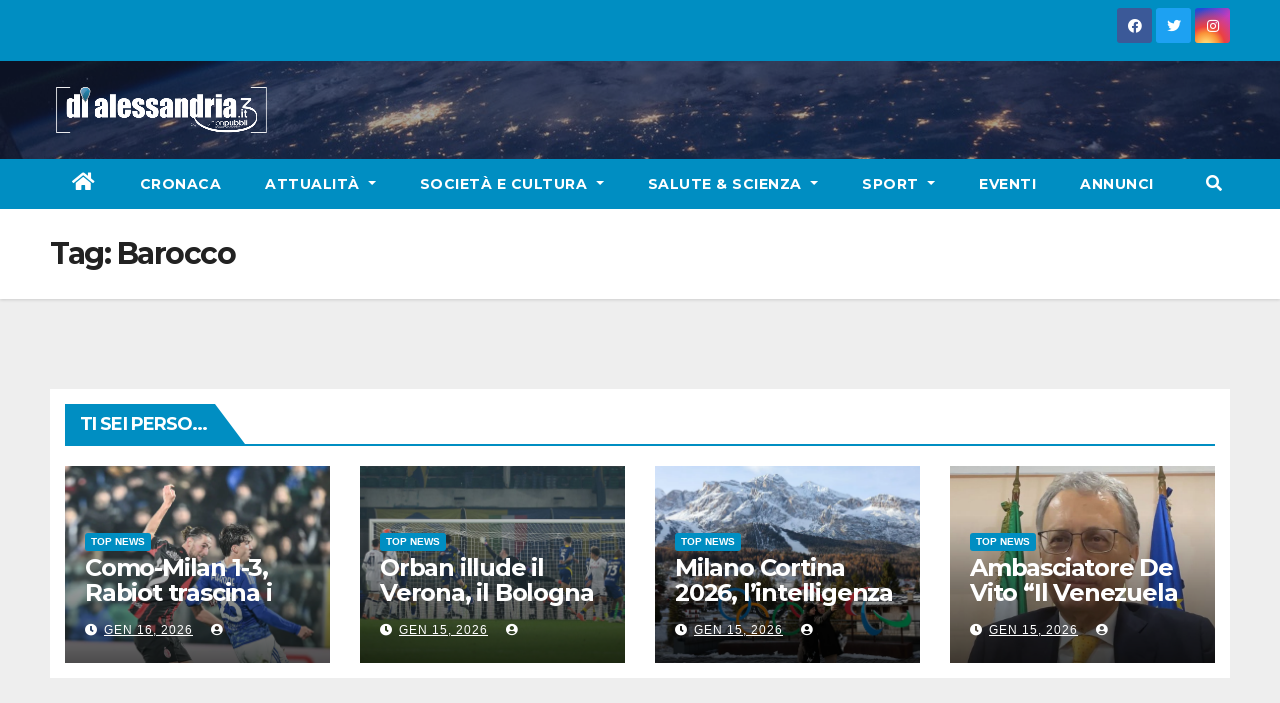

--- FILE ---
content_type: text/html; charset=UTF-8
request_url: https://www.dialessandria.it/tag/barocco
body_size: 9681
content:
<!DOCTYPE html>
<html lang="it-IT">
<head>
<meta charset="UTF-8">
<meta name="viewport" content="width=device-width, initial-scale=1">
<link rel="profile" href="https://gmpg.org/xfn/11">
<link media="all" href="https://www.dialessandria.it/wp-content/cache/autoptimize/css/autoptimize_a2e169e9cbe229bc7c3d556e13daf968.css" rel="stylesheet"><link media="screen" href="https://www.dialessandria.it/wp-content/cache/autoptimize/css/autoptimize_87f02ffde9f06b259bc82ec8e098ff5f.css" rel="stylesheet"><title>Barocco &#8211; dialessandria.it</title>
	
	<meta name="robots" content="index, follow, max-snippet:-1, max-image-preview:large, max-video-preview:-1">
<link rel="canonical" href="https://www.dialessandria.it/tag/barocco">
<meta property="og:url" content="https://www.dialessandria.it/tag/barocco">
<meta property="og:site_name" content="dialessandria.it">
<meta property="og:locale" content="it_IT">
<meta property="og:type" content="object">
<meta property="og:title" content="Barocco - dialessandria.it">
<meta property="og:image" content="https://www.dialessandria.it/wp-content/uploads/2021/12/DiAlessandria-no-photo.jpg">
<meta property="og:image:secure_url" content="https://www.dialessandria.it/wp-content/uploads/2021/12/DiAlessandria-no-photo.jpg">
<meta property="og:image:width" content="1600">
<meta property="og:image:height" content="1200">
<meta property="og:image:alt" content="dialessandria.it - no photo">
<meta property="fb:pages" content="106507712753474">
<meta name="twitter:card" content="summary">
<meta name="twitter:title" content="Barocco - dialessandria.it">
<link rel='dns-prefetch' href='//www.dialessandria.it' />
<link rel='dns-prefetch' href='//stats.wp.com' />
<link rel='dns-prefetch' href='//fonts.googleapis.com' />
<link rel='dns-prefetch' href='//i0.wp.com' />
<link rel="alternate" type="application/rss+xml" title="dialessandria.it &raquo; Feed" href="https://www.dialessandria.it/feed" />
<link rel="alternate" type="application/rss+xml" title="dialessandria.it &raquo; Feed dei commenti" href="https://www.dialessandria.it/comments/feed" />
<link rel="alternate" type="application/rss+xml" title="dialessandria.it &raquo; Barocco Feed del tag" href="https://www.dialessandria.it/tag/barocco/feed" />
<script type="text/javascript">
/* <![CDATA[ */
window._wpemojiSettings = {"baseUrl":"https:\/\/s.w.org\/images\/core\/emoji\/16.0.1\/72x72\/","ext":".png","svgUrl":"https:\/\/s.w.org\/images\/core\/emoji\/16.0.1\/svg\/","svgExt":".svg","source":{"concatemoji":"https:\/\/www.dialessandria.it\/wp-includes\/js\/wp-emoji-release.min.js?ver=6.8.3"}};
/*! This file is auto-generated */
!function(s,n){var o,i,e;function c(e){try{var t={supportTests:e,timestamp:(new Date).valueOf()};sessionStorage.setItem(o,JSON.stringify(t))}catch(e){}}function p(e,t,n){e.clearRect(0,0,e.canvas.width,e.canvas.height),e.fillText(t,0,0);var t=new Uint32Array(e.getImageData(0,0,e.canvas.width,e.canvas.height).data),a=(e.clearRect(0,0,e.canvas.width,e.canvas.height),e.fillText(n,0,0),new Uint32Array(e.getImageData(0,0,e.canvas.width,e.canvas.height).data));return t.every(function(e,t){return e===a[t]})}function u(e,t){e.clearRect(0,0,e.canvas.width,e.canvas.height),e.fillText(t,0,0);for(var n=e.getImageData(16,16,1,1),a=0;a<n.data.length;a++)if(0!==n.data[a])return!1;return!0}function f(e,t,n,a){switch(t){case"flag":return n(e,"\ud83c\udff3\ufe0f\u200d\u26a7\ufe0f","\ud83c\udff3\ufe0f\u200b\u26a7\ufe0f")?!1:!n(e,"\ud83c\udde8\ud83c\uddf6","\ud83c\udde8\u200b\ud83c\uddf6")&&!n(e,"\ud83c\udff4\udb40\udc67\udb40\udc62\udb40\udc65\udb40\udc6e\udb40\udc67\udb40\udc7f","\ud83c\udff4\u200b\udb40\udc67\u200b\udb40\udc62\u200b\udb40\udc65\u200b\udb40\udc6e\u200b\udb40\udc67\u200b\udb40\udc7f");case"emoji":return!a(e,"\ud83e\udedf")}return!1}function g(e,t,n,a){var r="undefined"!=typeof WorkerGlobalScope&&self instanceof WorkerGlobalScope?new OffscreenCanvas(300,150):s.createElement("canvas"),o=r.getContext("2d",{willReadFrequently:!0}),i=(o.textBaseline="top",o.font="600 32px Arial",{});return e.forEach(function(e){i[e]=t(o,e,n,a)}),i}function t(e){var t=s.createElement("script");t.src=e,t.defer=!0,s.head.appendChild(t)}"undefined"!=typeof Promise&&(o="wpEmojiSettingsSupports",i=["flag","emoji"],n.supports={everything:!0,everythingExceptFlag:!0},e=new Promise(function(e){s.addEventListener("DOMContentLoaded",e,{once:!0})}),new Promise(function(t){var n=function(){try{var e=JSON.parse(sessionStorage.getItem(o));if("object"==typeof e&&"number"==typeof e.timestamp&&(new Date).valueOf()<e.timestamp+604800&&"object"==typeof e.supportTests)return e.supportTests}catch(e){}return null}();if(!n){if("undefined"!=typeof Worker&&"undefined"!=typeof OffscreenCanvas&&"undefined"!=typeof URL&&URL.createObjectURL&&"undefined"!=typeof Blob)try{var e="postMessage("+g.toString()+"("+[JSON.stringify(i),f.toString(),p.toString(),u.toString()].join(",")+"));",a=new Blob([e],{type:"text/javascript"}),r=new Worker(URL.createObjectURL(a),{name:"wpTestEmojiSupports"});return void(r.onmessage=function(e){c(n=e.data),r.terminate(),t(n)})}catch(e){}c(n=g(i,f,p,u))}t(n)}).then(function(e){for(var t in e)n.supports[t]=e[t],n.supports.everything=n.supports.everything&&n.supports[t],"flag"!==t&&(n.supports.everythingExceptFlag=n.supports.everythingExceptFlag&&n.supports[t]);n.supports.everythingExceptFlag=n.supports.everythingExceptFlag&&!n.supports.flag,n.DOMReady=!1,n.readyCallback=function(){n.DOMReady=!0}}).then(function(){return e}).then(function(){var e;n.supports.everything||(n.readyCallback(),(e=n.source||{}).concatemoji?t(e.concatemoji):e.wpemoji&&e.twemoji&&(t(e.twemoji),t(e.wpemoji)))}))}((window,document),window._wpemojiSettings);
/* ]]> */
</script>











<link rel='stylesheet' id='newsup-fonts-css' href='//fonts.googleapis.com/css?family=Montserrat%3A400%2C500%2C700%2C800%7CWork%2BSans%3A300%2C400%2C500%2C600%2C700%2C800%2C900%26display%3Dswap&#038;subset=latin%2Clatin-ext' type='text/css' media='all' />










<script type="text/javascript" src="https://www.dialessandria.it/wp-includes/js/jquery/jquery.min.js?ver=3.7.1" id="jquery-core-js"></script>
<script defer type="text/javascript" src="https://www.dialessandria.it/wp-includes/js/jquery/jquery-migrate.min.js?ver=3.4.1" id="jquery-migrate-js"></script>
<script defer type="text/javascript" src="https://www.dialessandria.it/wp-content/plugins/wp-user-avatar/assets/flatpickr/flatpickr.min.js?ver=4.15.14" id="ppress-flatpickr-js"></script>
<script defer type="text/javascript" src="https://www.dialessandria.it/wp-content/plugins/wp-user-avatar/assets/select2/select2.min.js?ver=4.15.14" id="ppress-select2-js"></script>
<script defer type="text/javascript" src="https://www.dialessandria.it/wp-content/cache/autoptimize/js/autoptimize_single_b85a0e67de8c03a1848eb3391a7b612d.js?ver=6.8.3" id="newsup-navigation-js"></script>
<script defer type="text/javascript" src="https://www.dialessandria.it/wp-content/cache/autoptimize/js/autoptimize_single_94c99954f62ec8d0819dc645645d9405.js?ver=6.8.3" id="bootstrap-js"></script>
<script defer type="text/javascript" src="https://www.dialessandria.it/wp-content/themes/newsup/js/owl.carousel.min.js?ver=6.8.3" id="owl-carousel-min-js"></script>
<script defer type="text/javascript" src="https://www.dialessandria.it/wp-content/cache/autoptimize/js/autoptimize_single_b44600a4b31819b2b98ca6157eabb706.js?ver=6.8.3" id="smartmenus-js-js"></script>
<script defer type="text/javascript" src="https://www.dialessandria.it/wp-content/cache/autoptimize/js/autoptimize_single_32a92736c3f4ddb11b494f7b39714acf.js?ver=6.8.3" id="bootstrap-smartmenus-js-js"></script>
<script defer type="text/javascript" src="https://www.dialessandria.it/wp-content/cache/autoptimize/js/autoptimize_single_9f417cab213a1bb1135ddc1a13d3bf79.js?ver=6.8.3" id="newsup-marquee-js-js"></script>
<script defer type="text/javascript" src="https://www.dialessandria.it/wp-content/cache/autoptimize/js/autoptimize_single_16c2a06dfa2faf84e0fb5ffb30e10b5c.js?ver=6.8.3" id="newsup-main-js-js"></script>
<link rel="https://api.w.org/" href="https://www.dialessandria.it/wp-json/" /><link rel="alternate" title="JSON" type="application/json" href="https://www.dialessandria.it/wp-json/wp/v2/tags/6209" /><link rel="EditURI" type="application/rsd+xml" title="RSD" href="https://www.dialessandria.it/xmlrpc.php?rsd" />
<meta name="generator" content="WordPress 6.8.3" />

<!-- This site is using AdRotate v5.8.13 Professional to display their advertisements - https://ajdg.solutions/ -->
<!-- AdRotate CSS -->

<!-- /AdRotate CSS -->

<!-- This site is embedding videos using the Videojs HTML5 Player plugin v1.1.13 - http://wphowto.net/videojs-html5-player-for-wordpress-757 -->	
		
    
    			
			<script>
				document.documentElement.classList.add(
					'jetpack-lazy-images-js-enabled'
				);
			</script>
		<link rel="icon" href="https://i0.wp.com/www.dialessandria.it/wp-content/uploads/2016/03/cropped-dialessandria-icon.png?fit=32%2C32&#038;ssl=1" sizes="32x32" />
<link rel="icon" href="https://i0.wp.com/www.dialessandria.it/wp-content/uploads/2016/03/cropped-dialessandria-icon.png?fit=192%2C192&#038;ssl=1" sizes="192x192" />
<link rel="apple-touch-icon" href="https://i0.wp.com/www.dialessandria.it/wp-content/uploads/2016/03/cropped-dialessandria-icon.png?fit=180%2C180&#038;ssl=1" />
<meta name="msapplication-TileImage" content="https://i0.wp.com/www.dialessandria.it/wp-content/uploads/2016/03/cropped-dialessandria-icon.png?fit=270%2C270&#038;ssl=1" />
<script defer src="https://www.googletagmanager.com/gtag/js?id=UA-32236665-1"></script>
<script>
    window.dataLayer = window.dataLayer || [];
    function gtag(){dataLayer.push(arguments);}
    gtag('js', new Date());

    gtag('config', 'UA-32236665-1');
</script>
</head>
<body class="archive tag tag-barocco tag-6209 wp-custom-logo wp-embed-responsive wp-theme-newsup wp-child-theme-dialessandria hfeed  ta-hide-date-author-in-list" >
<div id="page" class="site">
<a class="skip-link screen-reader-text" href="#content">
Skip to content</a>
    <div class="wrapper" id="custom-background-css">
        <header class="mg-headwidget">
            <!--==================== TOP BAR ====================-->

            <div class="mg-head-detail hidden-xs">
    <div class="container-fluid">
        <div class="row">
                        <div class="col-md-6 col-xs-12">
                <ul class="info-left">
                                    </ul>

                           </div>


                        <div class="col-md-6 col-xs-12">
                <ul class="mg-social info-right">
                    
                                            <a  target="_blank" href="https://www.facebook.com/dialessandria.it/">
                      <li><span class="icon-soci facebook"><i class="fab fa-facebook"></i></span> </li></a>
                                                                  <a target="_blank" href="https://twitter.com/dialessandria">
                      <li><span class="icon-soci twitter"><i class="fab fa-twitter"></i></span></li></a>
                                                                                        <a target="_blank"  href="https://www.instagram.com/dialessandria/">
                      <li><span class="icon-soci instagram"><i class="fab fa-instagram"></i></span></li></a>
                                                                    
                                      </ul>
            </div>
                    </div>
    </div>
</div>
            <div class="clearfix"></div>
                        <div class="mg-nav-widget-area-back" style='background-image: url("https://www.dialessandria.it/wp-content/themes/dialessandria/images/head-back.jpg" );'>
                        <div class="overlay">
              <div class="inner"  style="background-color:rgba(32,47,91,0.4);" >
                <div class="container-fluid">
                    <div class="mg-nav-widget-area">
                        <div class="row align-items-center">
                            <div class="col-md-3 col-sm-4 text-center-xs">
                                <div class="navbar-header">
                                <a href="https://www.dialessandria.it/" class="navbar-brand" rel="home"><img width="223" height="48" src="https://i0.wp.com/www.dialessandria.it/wp-content/uploads/2021/03/diAlessandria-logo-220x48.png?fit=223%2C48&amp;ssl=1" class="custom-logo" alt="Dialessandria.it logo mobile" decoding="async" srcset="https://i0.wp.com/www.dialessandria.it/wp-content/uploads/2021/03/diAlessandria-logo-220x48.png?w=223&amp;ssl=1 223w, https://i0.wp.com/www.dialessandria.it/wp-content/uploads/2021/03/diAlessandria-logo-220x48.png?resize=218%2C48&amp;ssl=1 218w" sizes="(max-width: 223px) 100vw, 223px" /></a>                                </div>
                            </div>
                           
                        </div>
                    </div>
                </div>
              </div>
              </div>
          </div>
    <div class="mg-menu-full">
      <nav class="navbar navbar-expand-lg navbar-wp">
        <div class="container-fluid flex-row">

                <!-- Right nav -->
                    <div class="m-header pl-3 ml-auto my-2 my-lg-0 position-relative align-items-center">
                                                <a class="mobilehomebtn" href="https://www.dialessandria.it"><span class="fas fa-home"></span></a>

                        <div class="dropdown ml-auto show mg-search-box pr-3">
                            <a class="dropdown-toggle msearch ml-auto" href="#" role="button" id="dropdownMenuLink" data-toggle="dropdown" aria-haspopup="true" aria-expanded="false">
                               <i class="fas fa-search"></i>
                            </a>

                            <div class="dropdown-menu searchinner" aria-labelledby="dropdownMenuLink">
                        <form role="search" method="get" id="searchform" action="https://www.dialessandria.it/">
  <div class="input-group">
    <input type="search" class="form-control" placeholder="Cerca" value="" name="s" />
    <span class="input-group-btn btn-default">
    <button type="submit" class="btn"> <i class="fas fa-search"></i> </button>
    </span> </div>
</form>                      </div>
                        </div>
                        <!-- navbar-toggle -->
                        <button class="navbar-toggler" type="button" data-toggle="collapse" data-target="#navbar-wp" aria-controls="navbarSupportedContent" aria-expanded="false" aria-label="Toggle navigation">
                          <i class="fas fa-bars"></i>
                        </button>
                        <!-- /navbar-toggle -->
                    </div>
                    <!-- /Right nav -->

                  <div class="collapse navbar-collapse" id="navbar-wp">
                    <div class="d-md-block">
                  <ul id="menu-main-menu" class="nav navbar-nav mr-auto"><li class="active home"><a class="homebtn" href="https://www.dialessandria.it"><span class='fas fa-home'></span></a></li><li id="menu-item-62976" class="menu-item menu-item-type-taxonomy menu-item-object-category menu-item-62976"><a class="nav-link" title="Cronaca" href="https://www.dialessandria.it/cronaca">Cronaca</a></li>
<li id="menu-item-62977" class="menu-item menu-item-type-taxonomy menu-item-object-category menu-item-has-children menu-item-62977 dropdown"><a class="nav-link" title="Attualità" href="https://www.dialessandria.it/attualita" data-toggle="dropdown" class="dropdown-toggle">Attualità </a>
<ul role="menu" class=" dropdown-menu">
	<li id="menu-item-62978" class="menu-item menu-item-type-taxonomy menu-item-object-category menu-item-62978"><a class="dropdown-item" title="A tu per tu con..." href="https://www.dialessandria.it/attualita/a-tu-per-tu-con">A tu per tu con&#8230;</a></li>
	<li id="menu-item-62979" class="menu-item menu-item-type-taxonomy menu-item-object-category menu-item-62979"><a class="dropdown-item" title="Alessandria in primo piano" href="https://www.dialessandria.it/attualita/alessandria-in-primo-piano">Alessandria in primo piano</a></li>
	<li id="menu-item-62980" class="menu-item menu-item-type-taxonomy menu-item-object-category menu-item-62980"><a class="dropdown-item" title="Attualità Alessandrina" href="https://www.dialessandria.it/attualita/attualita-alessandrina">Attualità Alessandrina</a></li>
	<li id="menu-item-62981" class="menu-item menu-item-type-taxonomy menu-item-object-category menu-item-62981"><a class="dropdown-item" title="Economia" href="https://www.dialessandria.it/attualita/economia">Economia</a></li>
	<li id="menu-item-62982" class="menu-item menu-item-type-taxonomy menu-item-object-category menu-item-62982"><a class="dropdown-item" title="Editoriale" href="https://www.dialessandria.it/attualita/editoriale">Editoriale</a></li>
</ul>
</li>
<li id="menu-item-62983" class="menu-item menu-item-type-taxonomy menu-item-object-category menu-item-has-children menu-item-62983 dropdown"><a class="nav-link" title="Società e Cultura" href="https://www.dialessandria.it/costume-societa" data-toggle="dropdown" class="dropdown-toggle">Società e Cultura </a>
<ul role="menu" class=" dropdown-menu">
	<li id="menu-item-108341" class="menu-item menu-item-type-taxonomy menu-item-object-category menu-item-108341"><a class="dropdown-item" title="Almanacco" href="https://www.dialessandria.it/almanacco">Almanacco</a></li>
	<li id="menu-item-62984" class="menu-item menu-item-type-taxonomy menu-item-object-category menu-item-62984"><a class="dropdown-item" title="A4Zampe" href="https://www.dialessandria.it/costume-societa/a4zampe">A4Zampe</a></li>
	<li id="menu-item-62985" class="menu-item menu-item-type-taxonomy menu-item-object-category menu-item-62985"><a class="dropdown-item" title="Cucina" href="https://www.dialessandria.it/costume-societa/cucina">Cucina</a></li>
	<li id="menu-item-62986" class="menu-item menu-item-type-taxonomy menu-item-object-category menu-item-62986"><a class="dropdown-item" title="Curiosità" href="https://www.dialessandria.it/costume-societa/curiosita">Curiosità</a></li>
	<li id="menu-item-62987" class="menu-item menu-item-type-taxonomy menu-item-object-category menu-item-62987"><a class="dropdown-item" title="Il nostro giardino" href="https://www.dialessandria.it/costume-societa/il-nostro-giardino">Il nostro giardino</a></li>
	<li id="menu-item-62988" class="menu-item menu-item-type-taxonomy menu-item-object-category menu-item-62988"><a class="dropdown-item" title="Motori" href="https://www.dialessandria.it/costume-societa/motori">Motori</a></li>
	<li id="menu-item-62989" class="menu-item menu-item-type-taxonomy menu-item-object-category menu-item-62989"><a class="dropdown-item" title="Oroscopo" href="https://www.dialessandria.it/costume-societa/oroscopo">Oroscopo</a></li>
	<li id="menu-item-62990" class="menu-item menu-item-type-taxonomy menu-item-object-category menu-item-62990"><a class="dropdown-item" title="Over 60" href="https://www.dialessandria.it/costume-societa/over-60">Over 60</a></li>
	<li id="menu-item-62991" class="menu-item menu-item-type-taxonomy menu-item-object-category menu-item-62991"><a class="dropdown-item" title="Under 30" href="https://www.dialessandria.it/costume-societa/under-30">Under 30</a></li>
	<li id="menu-item-62993" class="menu-item menu-item-type-taxonomy menu-item-object-category menu-item-62993"><a class="dropdown-item" title="Cinema" href="https://www.dialessandria.it/cultura-eventi/cinema">Cinema</a></li>
	<li id="menu-item-62994" class="menu-item menu-item-type-taxonomy menu-item-object-category menu-item-62994"><a class="dropdown-item" title="Cultura" href="https://www.dialessandria.it/cultura-eventi/cultura">Cultura</a></li>
	<li id="menu-item-62996" class="menu-item menu-item-type-taxonomy menu-item-object-category menu-item-62996"><a class="dropdown-item" title="Libri" href="https://www.dialessandria.it/cultura-eventi/libri">Libri</a></li>
	<li id="menu-item-62997" class="menu-item menu-item-type-taxonomy menu-item-object-category menu-item-62997"><a class="dropdown-item" title="Moda" href="https://www.dialessandria.it/cultura-eventi/moda">Moda</a></li>
	<li id="menu-item-62998" class="menu-item menu-item-type-taxonomy menu-item-object-category menu-item-62998"><a class="dropdown-item" title="Mostre" href="https://www.dialessandria.it/cultura-eventi/mostre">Mostre</a></li>
	<li id="menu-item-62999" class="menu-item menu-item-type-taxonomy menu-item-object-category menu-item-62999"><a class="dropdown-item" title="Teatro" href="https://www.dialessandria.it/cultura-eventi/teatro">Teatro</a></li>
</ul>
</li>
<li id="menu-item-63003" class="menu-item menu-item-type-taxonomy menu-item-object-category menu-item-has-children menu-item-63003 dropdown"><a class="nav-link" title="Salute &amp; Scienza" href="https://www.dialessandria.it/salute-scienza" data-toggle="dropdown" class="dropdown-toggle">Salute &amp; Scienza </a>
<ul role="menu" class=" dropdown-menu">
	<li id="menu-item-63004" class="menu-item menu-item-type-taxonomy menu-item-object-category menu-item-63004"><a class="dropdown-item" title="Salute" href="https://www.dialessandria.it/salute-scienza/salute">Salute</a></li>
	<li id="menu-item-63005" class="menu-item menu-item-type-taxonomy menu-item-object-category menu-item-63005"><a class="dropdown-item" title="Science &amp; Technology" href="https://www.dialessandria.it/salute-scienza/science-technology">Science &amp; Technology</a></li>
</ul>
</li>
<li id="menu-item-63006" class="menu-item menu-item-type-taxonomy menu-item-object-category menu-item-has-children menu-item-63006 dropdown"><a class="nav-link" title="Sport" href="https://www.dialessandria.it/sport" data-toggle="dropdown" class="dropdown-toggle">Sport </a>
<ul role="menu" class=" dropdown-menu">
	<li id="menu-item-108043" class="menu-item menu-item-type-taxonomy menu-item-object-category menu-item-108043"><a class="dropdown-item" title="Calcio" href="https://www.dialessandria.it/sport/calcio">Calcio</a></li>
</ul>
</li>
<li id="menu-item-62995" class="menu-item menu-item-type-taxonomy menu-item-object-category menu-item-62995"><a class="nav-link" title="Eventi" href="https://www.dialessandria.it/cultura-eventi/eventi">Eventi</a></li>
<li id="menu-item-95140" class="menu-item menu-item-type-custom menu-item-object-custom menu-item-95140"><a class="nav-link" title="Annunci" href="https://www.dialessandria.it/annunci-portale.php">Annunci</a></li>
</ul>                </div>
                  </div>

                <!-- Right nav -->
                    <div class="d-none d-lg-block pl-3 ml-auto my-2 my-lg-0 position-relative align-items-center">
                        <div class="dropdown show mg-search-box pr-2">
                            <a class="dropdown-toggle msearch ml-auto" href="#" role="button" id="dropdownMenuLink" data-toggle="dropdown" aria-haspopup="true" aria-expanded="false">
                               <i class="fas fa-search"></i>
                            </a>

                            <div class="dropdown-menu searchinner" aria-labelledby="dropdownMenuLink">
                        <form role="search" method="get" id="searchform" action="https://www.dialessandria.it/">
  <div class="input-group">
    <input type="search" class="form-control" placeholder="Cerca" value="" name="s" />
    <span class="input-group-btn btn-default">
    <button type="submit" class="btn"> <i class="fas fa-search"></i> </button>
    </span> </div>
</form>                      </div>
                        </div>

                    </div>
                    <!-- /Right nav -->
          </div>
      </nav> <!-- /Navigation -->
    </div>
</header>
<div class="clearfix"></div>
 <!--==================== Newsup breadcrumb section ====================-->
<div class="mg-breadcrumb-section" style='background: url("https://www.dialessandria.it/wp-content/themes/dialessandria/images/head-back.jpg" ) repeat scroll center 0 #143745;'>
  <div class="overlay">
    <div class="container-fluid">
      <div class="row">
        <div class="col-md-12 col-sm-12">
			    <div class="mg-breadcrumb-title">
            <h1>Tag: <span>Barocco</span></h1>          </div>
        </div>
      </div>
    </div>
    </div>
</div>
<div class="clearfix"></div><div id="content" class="container-fluid">
 <!--container-->
    <!--row-->
    <div class="row">
        <!--col-md-8-->
                <div class="col-md-8">
            <div id="post-" class="">
    <!-- mg-posts-sec mg-posts-modul-6 -->
    <div class="mg-posts-sec mg-posts-modul-6">
        <!-- mg-posts-sec-inner -->
        <div class="mg-posts-sec-inner">
                        <div class="col-md-12 text-center d-flex justify-content-center">
                                            
            </div>
        </div>
        <!-- // mg-posts-sec-inner -->
    </div>
    <!-- // mg-posts-sec block_6 --> 
</div>        </div>
                
        <!--/col-md-8-->
                <!--col-md-4-->
        <aside class="col-md-4">
                    </aside>
        <!--/col-md-4-->
            </div>
    <!--/row-->
</div>
  <div class="container-fluid mr-bot40 mg-posts-sec-inner">
        <div class="missed-inner">
        <div class="row">
                        <div class="col-md-12">
                <div class="mg-sec-title">
                    <!-- mg-sec-title -->
                    <h4>Ti sei perso...</h4>
                </div>
            </div>
                            <!--col-md-3-->
                <div class="col-md-3 col-sm-6 pulse animated">
               <div class="lazyload mg-blog-post-3 minh back-img"
                                                        data-bg="https://www.dialessandria.it/wp-content/uploads/2026/01/20260115_3229.jpg" style="background-image: url(data:image/svg+xml,%3Csvg%20xmlns=%22http://www.w3.org/2000/svg%22%20viewBox=%220%200%20500%20300%22%3E%3C/svg%3E);" >
                            <a class="link-div" href="https://www.dialessandria.it/top-news/como-milan-1-3-rabiot-trascina-i-rossoneri-al-sinigaglia/255764.html"></a>
                    <div class="mg-blog-inner">
                      <div class="mg-blog-category">
                      <a class="newsup-categories category-color-1" href="https://www.dialessandria.it/top-news" alt="Visualizza tutti gli articoli in TOP NEWS"> 
                                 TOP NEWS
                             </a>                      </div>
                      <h4 class="title"> <a href="https://www.dialessandria.it/top-news/como-milan-1-3-rabiot-trascina-i-rossoneri-al-sinigaglia/255764.html" title="Permalink to: Como-Milan 1-3, Rabiot trascina i rossoneri al Sinigaglia"> Como-Milan 1-3, Rabiot trascina i rossoneri al Sinigaglia</a> </h4>
                          <div class="mg-blog-meta">
        <span class="mg-blog-date"><i class="fas fa-clock"></i>
         <a href="https://www.dialessandria.it/date/2026/01">
         Gen 16, 2026</a></span>
         <a class="auth" href="https://www.dialessandria.it/author/sergioramoino@libero.it"><i class="fas fa-user-circle"></i> 
        </a>
         
    </div>
                        </div>
                </div>
            </div>
            <!--/col-md-3-->
                         <!--col-md-3-->
                <div class="col-md-3 col-sm-6 pulse animated">
               <div class="lazyload mg-blog-post-3 minh back-img"
                                                        data-bg="https://www.dialessandria.it/wp-content/uploads/2026/01/20260115_3069.jpg" style="background-image: url(data:image/svg+xml,%3Csvg%20xmlns=%22http://www.w3.org/2000/svg%22%20viewBox=%220%200%20500%20300%22%3E%3C/svg%3E);" >
                            <a class="link-div" href="https://www.dialessandria.it/top-news/orban-illude-il-verona-il-bologna-rimonta-e-vince-2-3/255762.html"></a>
                    <div class="mg-blog-inner">
                      <div class="mg-blog-category">
                      <a class="newsup-categories category-color-1" href="https://www.dialessandria.it/top-news" alt="Visualizza tutti gli articoli in TOP NEWS"> 
                                 TOP NEWS
                             </a>                      </div>
                      <h4 class="title"> <a href="https://www.dialessandria.it/top-news/orban-illude-il-verona-il-bologna-rimonta-e-vince-2-3/255762.html" title="Permalink to: Orban illude il Verona, il Bologna rimonta e vince 2-3"> Orban illude il Verona, il Bologna rimonta e vince 2-3</a> </h4>
                          <div class="mg-blog-meta">
        <span class="mg-blog-date"><i class="fas fa-clock"></i>
         <a href="https://www.dialessandria.it/date/2026/01">
         Gen 15, 2026</a></span>
         <a class="auth" href="https://www.dialessandria.it/author/sergioramoino@libero.it"><i class="fas fa-user-circle"></i> 
        </a>
         
    </div>
                        </div>
                </div>
            </div>
            <!--/col-md-3-->
                         <!--col-md-3-->
                <div class="col-md-3 col-sm-6 pulse animated">
               <div class="lazyload mg-blog-post-3 minh back-img"
                                                        data-bg="https://www.dialessandria.it/wp-content/uploads/2026/01/20260115_3057.jpg" style="background-image: url(data:image/svg+xml,%3Csvg%20xmlns=%22http://www.w3.org/2000/svg%22%20viewBox=%220%200%20500%20300%22%3E%3C/svg%3E);" >
                            <a class="link-div" href="https://www.dialessandria.it/top-news/milano-cortina-2026-lintelligenza-artificiale-accelera-linnovazione-broadcast/255760.html"></a>
                    <div class="mg-blog-inner">
                      <div class="mg-blog-category">
                      <a class="newsup-categories category-color-1" href="https://www.dialessandria.it/top-news" alt="Visualizza tutti gli articoli in TOP NEWS"> 
                                 TOP NEWS
                             </a>                      </div>
                      <h4 class="title"> <a href="https://www.dialessandria.it/top-news/milano-cortina-2026-lintelligenza-artificiale-accelera-linnovazione-broadcast/255760.html" title="Permalink to: Milano Cortina 2026, l’intelligenza artificiale accelera l’innovazione broadcast"> Milano Cortina 2026, l’intelligenza artificiale accelera l’innovazione broadcast</a> </h4>
                          <div class="mg-blog-meta">
        <span class="mg-blog-date"><i class="fas fa-clock"></i>
         <a href="https://www.dialessandria.it/date/2026/01">
         Gen 15, 2026</a></span>
         <a class="auth" href="https://www.dialessandria.it/author/sergioramoino@libero.it"><i class="fas fa-user-circle"></i> 
        </a>
         
    </div>
                        </div>
                </div>
            </div>
            <!--/col-md-3-->
                         <!--col-md-3-->
                <div class="col-md-3 col-sm-6 pulse animated">
               <div class="lazyload mg-blog-post-3 minh back-img"
                                                        data-bg="https://www.dialessandria.it/wp-content/uploads/2026/01/20260115_2541.jpg" style="background-image: url(data:image/svg+xml,%3Csvg%20xmlns=%22http://www.w3.org/2000/svg%22%20viewBox=%220%200%20500%20300%22%3E%3C/svg%3E);" >
                            <a class="link-div" href="https://www.dialessandria.it/top-news/ambasciatore-de-vito-il-venezuela-ha-bisogno-di-sperare-e-guardare-al-domani/255758.html"></a>
                    <div class="mg-blog-inner">
                      <div class="mg-blog-category">
                      <a class="newsup-categories category-color-1" href="https://www.dialessandria.it/top-news" alt="Visualizza tutti gli articoli in TOP NEWS"> 
                                 TOP NEWS
                             </a>                      </div>
                      <h4 class="title"> <a href="https://www.dialessandria.it/top-news/ambasciatore-de-vito-il-venezuela-ha-bisogno-di-sperare-e-guardare-al-domani/255758.html" title="Permalink to: Ambasciatore De Vito “Il Venezuela ha bisogno di sperare e guardare al domani”"> Ambasciatore De Vito “Il Venezuela ha bisogno di sperare e guardare al domani”</a> </h4>
                          <div class="mg-blog-meta">
        <span class="mg-blog-date"><i class="fas fa-clock"></i>
         <a href="https://www.dialessandria.it/date/2026/01">
         Gen 15, 2026</a></span>
         <a class="auth" href="https://www.dialessandria.it/author/sergioramoino@libero.it"><i class="fas fa-user-circle"></i> 
        </a>
         
    </div>
                        </div>
                </div>
            </div>
            <!--/col-md-3-->
         

                </div>
            </div>
        </div>
<!--==================== FOOTER AREA ====================-->
        <footer>
            <div class="overlay" style="background-color: ;">
                <!--Start mg-footer-widget-area-->
                                 <div class="mg-footer-widget-area">
                    <div class="container-fluid">
                        <div class="row">
                          <div id="block-18" class="col-md-4 col-sm-6 rotateInDownLeft animated mg-widget widget_block widget_text">
<p></p>
</div><div id="block-19" class="col-md-4 col-sm-6 rotateInDownLeft animated mg-widget widget_block"><div class="text-center"><p>dialessandria.it quotidiano on line registrazione al tribunale di Alessandria n.48/2017</p> 
<p>edizioni Union Pubbli 3<br>
Via Milano 122 - 15121 Alessandria<br>
0131221988<br>
<a href="/cdn-cgi/l/email-protection" class="__cf_email__" data-cfemail="fd99948f988989928f98bd88939492938d889f9f9194ced39489">[email&#160;protected]</a></p>
<p>Direttore responsabile: Raimondo Bovone</p>
<p>Contattaci: <a href="/cdn-cgi/l/email-protection" class="__cf_email__" data-cfemail="52333f3f3b3c3b21262033283b3d3c3712273c3b3d3c222730303e3b617c3b26">[email&#160;protected]</a></p>
<p>Stock immagini di <a href="https://depositphotos.com/it/" target="_blank" title="Depositphotos">Depositphotos</a></p>
</div></div>                        </div>
                        <!--/row-->
                    </div>
                    <!--/container-->
                </div>
                                 <!--End mg-footer-widget-area-->
                <!--Start mg-footer-widget-area-->
                <div class="mg-footer-bottom-area">
                    <div class="container-fluid">
                        <div class="divide-line"></div>
                        <div class="row align-items-center">
                            <!--col-md-4-->
                            <div class="col-md-6">
                               <a href="https://www.dialessandria.it/" class="navbar-brand" rel="home"><img width="223" height="48" src="https://i0.wp.com/www.dialessandria.it/wp-content/uploads/2021/03/diAlessandria-logo-220x48.png?fit=223%2C48&amp;ssl=1" class="custom-logo jetpack-lazy-image" alt="Dialessandria.it logo mobile" decoding="async" data-lazy-srcset="https://i0.wp.com/www.dialessandria.it/wp-content/uploads/2021/03/diAlessandria-logo-220x48.png?w=223&amp;ssl=1 223w, https://i0.wp.com/www.dialessandria.it/wp-content/uploads/2021/03/diAlessandria-logo-220x48.png?resize=218%2C48&amp;ssl=1 218w" data-lazy-sizes="(max-width: 223px) 100vw, 223px" data-lazy-src="https://i0.wp.com/www.dialessandria.it/wp-content/uploads/2021/03/diAlessandria-logo-220x48.png?fit=223%2C48&amp;ssl=1&amp;is-pending-load=1" srcset="[data-uri]" /></a>                            </div>

                             
                            <div class="col-md-6 text-right text-xs">

                            <ul class="mg-social">
                                                                        <a  target="_blank" href="https://www.facebook.com/dialessandria.it/"><li><span class="icon-soci facebook"><i class="fab fa-facebook"></i></span> </li>
                                    </a>
                                                                        <a target="_blank" href="https://twitter.com/dialessandria">
                                                                        <li><span class="icon-soci twitter"><i class="fab fa-twitter"></i></span></li></a>
                                                                        <a target="_blank"  href="">
                                                                         <a target="_blank"  href="https://www.instagram.com/dialessandria/"><li><span class="icon-soci instagram"><i class="fab fa-instagram"></i></span>
                                    </li></a>
                                                                        
                                                                 </ul>


                            </div>
                            <!--/col-md-4-->
                                                    </div>
                        <!--/row-->
                    </div>
                    <!--/container-->
                </div>
                <!--End mg-footer-widget-area-->

                <div class="mg-footer-copyright">
                    <div class="container-fluid">
                        <div class="row">
                            <div class="col-md-6 text-xs">
                                <p>
                                <a href="https://www.facebook.com/gabriele.lagana/">
                                    Powered by Lagan&agrave; Gabriele
								</a>
								<span class="sep"> | </span>
								<a href="https://www.unionpubbli3.it/" title="Union Pubbli3">UNION PUBBLI 3</a>
								</p>
                            </div>



                            <div class="col-md-6 text-right text-xs">
                                <ul id="menu-top" class="info-right"><li id="menu-item-111578" class="menu-item menu-item-type-custom menu-item-object-custom menu-item-111578"><a class="nav-link" title="Contatti" href="https://www.unionpubbli3.it/2/contatti">Contatti</a></li>
<li id="menu-item-111573" class="menu-item menu-item-type-custom menu-item-object-custom menu-item-111573"><a class="nav-link" title="Privacy Policy" href="https://www.iubenda.com/privacy-policy/96740905">Privacy Policy</a></li>
<li id="menu-item-111574" class="menu-item menu-item-type-custom menu-item-object-custom menu-item-111574"><a class="nav-link" title="Cookie Policy" href="https://www.iubenda.com/privacy-policy/96740905/cookie-policy">Cookie Policy</a></li>
</ul>                            </div>
                        </div>
                    </div>
                </div>
            </div>
            <!--/overlay-->
        </footer>
        <!--/footer-->
    </div>
    <!--/wrapper-->
    <!--Scroll To Top-->
    <a href="#" class="ta_upscr bounceInup animated"><i class="fa fa-angle-up"></i></a>
    <!--/Scroll To Top-->
<!-- /Scroll To Top -->
<script data-cfasync="false" src="/cdn-cgi/scripts/5c5dd728/cloudflare-static/email-decode.min.js"></script><script type="speculationrules">
{"prefetch":[{"source":"document","where":{"and":[{"href_matches":"\/*"},{"not":{"href_matches":["\/wp-*.php","\/wp-admin\/*","\/wp-content\/uploads\/*","\/wp-content\/*","\/wp-content\/plugins\/*","\/wp-content\/themes\/dialessandria\/*","\/wp-content\/themes\/newsup\/*","\/*\\?(.+)"]}},{"not":{"selector_matches":"a[rel~=\"nofollow\"]"}},{"not":{"selector_matches":".no-prefetch, .no-prefetch a"}}]},"eagerness":"conservative"}]}
</script>
<script>
jQuery('a,input').bind('focus', function() {
    if(!jQuery(this).closest(".menu-item").length && ( jQuery(window).width() <= 992) ) {
    jQuery('.navbar-collapse').removeClass('show');
}})
</script>
<noscript><style>.lazyload{display:none;}</style></noscript><script data-noptimize="1">window.lazySizesConfig=window.lazySizesConfig||{};window.lazySizesConfig.loadMode=1;</script><script defer data-noptimize="1" src='https://www.dialessandria.it/wp-content/plugins/autoptimize/classes/external/js/lazysizes.min.js?ao_version=3.1.12'></script><script defer type="text/javascript" src="https://www.dialessandria.it/wp-content/cache/autoptimize/js/autoptimize_single_328b8123661abdd5f4a0c695e7aa9dcc.js?minify=false&amp;ver=132249e245926ae3e188" id="jetpack-photon-js"></script>
<script type="text/javascript" id="adrotate-dyngroup-js-extra">
/* <![CDATA[ */
var impression_object = {"ajax_url":"https:\/\/www.dialessandria.it\/wp-admin\/admin-ajax.php"};
/* ]]> */
</script>
<script defer type="text/javascript" src="https://www.dialessandria.it/wp-content/cache/autoptimize/js/autoptimize_single_fc8f9465a874f9c1cf57666a96e48d80.js" id="adrotate-dyngroup-js"></script>
<script type="text/javascript" id="adrotate-clicktracker-js-extra">
/* <![CDATA[ */
var click_object = {"ajax_url":"https:\/\/www.dialessandria.it\/wp-admin\/admin-ajax.php"};
/* ]]> */
</script>
<script defer type="text/javascript" src="https://www.dialessandria.it/wp-content/cache/autoptimize/js/autoptimize_single_c610b3ebab3ce54f5450cef2cdabc14a.js" id="adrotate-clicktracker-js"></script>
<script type="text/javascript" id="ppress-frontend-script-js-extra">
/* <![CDATA[ */
var pp_ajax_form = {"ajaxurl":"https:\/\/www.dialessandria.it\/wp-admin\/admin-ajax.php","confirm_delete":"Are you sure?","deleting_text":"Deleting...","deleting_error":"An error occurred. Please try again.","nonce":"a8d5e938ec","disable_ajax_form":"false","is_checkout":"0","is_checkout_tax_enabled":"0","is_checkout_autoscroll_enabled":"true"};
/* ]]> */
</script>
<script defer type="text/javascript" src="https://www.dialessandria.it/wp-content/plugins/wp-user-avatar/assets/js/frontend.min.js?ver=4.15.14" id="ppress-frontend-script-js"></script>
<script defer type="text/javascript" src="https://www.dialessandria.it/wp-content/cache/autoptimize/js/autoptimize_single_ed3b4417df0895e4cf8465d32b69adc6.js?minify=false&amp;ver=83ec8aa758f883d6da14" id="jetpack-lazy-images-polyfill-intersectionobserver-js"></script>
<script type="text/javascript" id="jetpack-lazy-images-js-extra">
/* <![CDATA[ */
var jetpackLazyImagesL10n = {"loading_warning":"Il caricamento delle immagini \u00e8 ancora in corso. Annulla la stampa e riprova."};
/* ]]> */
</script>
<script defer type="text/javascript" src="https://www.dialessandria.it/wp-content/cache/autoptimize/js/autoptimize_single_dbd2c18733ff907be35d6ce7012cda58.js?minify=false&amp;ver=2e29137590434abf5fbe" id="jetpack-lazy-images-js"></script>
<script defer type="text/javascript" src="https://stats.wp.com/e-202603.js" id="jetpack-stats-js"></script>
<script type="text/javascript" id="jetpack-stats-js-after">
/* <![CDATA[ */
_stq = window._stq || [];
_stq.push([ "view", {v:'ext',blog:'194200327',post:'0',tz:'1',srv:'www.dialessandria.it',j:'1:12.2.2'} ]);
_stq.push([ "clickTrackerInit", "194200327", "0" ]);
/* ]]> */
</script>
<script defer type="text/javascript" src="https://www.dialessandria.it/wp-content/cache/autoptimize/js/autoptimize_single_3c43722142ccc35513df96f6fd97475d.js?ver=6.8.3" id="newsup-custom-js"></script>
	<script>
	/(trident|msie)/i.test(navigator.userAgent)&&document.getElementById&&window.addEventListener&&window.addEventListener("hashchange",function(){var t,e=location.hash.substring(1);/^[A-z0-9_-]+$/.test(e)&&(t=document.getElementById(e))&&(/^(?:a|select|input|button|textarea)$/i.test(t.tagName)||(t.tabIndex=-1),t.focus())},!1);
	</script>
	<!-- AdRotate JS -->
<script type="text/javascript">
jQuery(document).ready(function(){if(jQuery.fn.gslider) {
	jQuery('.g-7').gslider({groupid:7,speed:6000,repeat_impressions:'Y'});
	jQuery('.g-8').gslider({groupid:8,speed:6000,repeat_impressions:'Y'});
	jQuery('.g-9').gslider({groupid:9,speed:6000,repeat_impressions:'Y'});
	jQuery('.g-10').gslider({groupid:10,speed:12000,repeat_impressions:'Y'});
}});
</script>
<!-- /AdRotate JS -->

<script defer src="https://static.cloudflareinsights.com/beacon.min.js/vcd15cbe7772f49c399c6a5babf22c1241717689176015" integrity="sha512-ZpsOmlRQV6y907TI0dKBHq9Md29nnaEIPlkf84rnaERnq6zvWvPUqr2ft8M1aS28oN72PdrCzSjY4U6VaAw1EQ==" data-cf-beacon='{"version":"2024.11.0","token":"f9e60b903a9e4db69c595840b82872d8","r":1,"server_timing":{"name":{"cfCacheStatus":true,"cfEdge":true,"cfExtPri":true,"cfL4":true,"cfOrigin":true,"cfSpeedBrain":true},"location_startswith":null}}' crossorigin="anonymous"></script>
</body>
</html>

<!--
Performance optimized by W3 Total Cache. Learn more: https://www.boldgrid.com/w3-total-cache/

Page Caching using Disk 

Served from: dialessandria.it @ 2026-01-16 03:25:46 by W3 Total Cache
-->